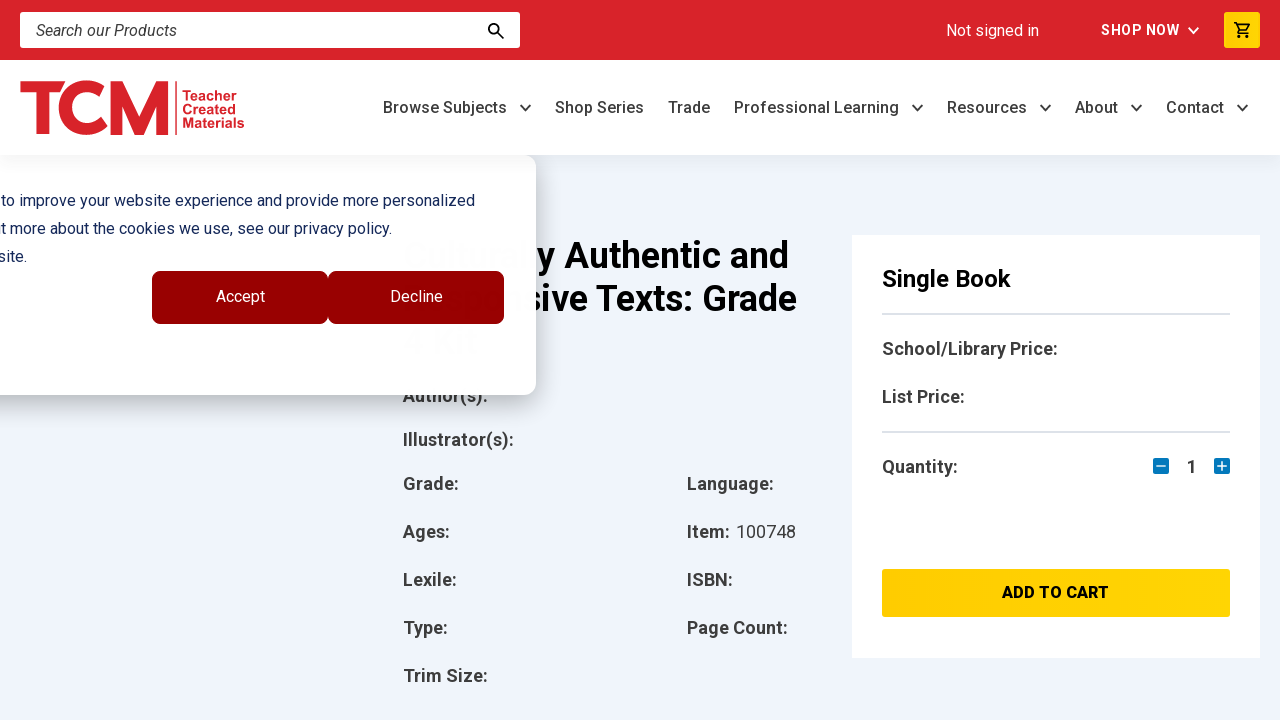

--- FILE ---
content_type: application/javascript
request_url: https://www.teachercreatedmaterials.com/hubfs/hub_generated/module_assets/1/176152621703/1769199240471/module_u4m-header.min.js
body_size: 863
content:
var module_176152621703=function(){new LazyLoad({}).update();const html=document.documentElement;document.querySelector("body");document.querySelector(".u4m-header").querySelector(".hamburger-toggle").addEventListener("click",function(){html.classList.toggle("menu-open"),this.classList.contains("close")?(this.classList.remove("close"),html.classList.toggle("menu-closing"),setTimeout(function(){html.classList.toggle("menu-closing")},800),open=!1):(this.classList.add("close"),open=!0)}),$(function(){$('a[href*="#"]:not([href="#"])').click(function(){if(location.pathname.replace(/^\//,"")==this.pathname.replace(/^\//,"")&&location.hostname==this.hostname){var target=$(this.hash);if((target=target.length?target:$("[name="+this.hash.slice(1)+"]")).length)return $("html, body").animate({scrollTop:target.offset().top-280},1e3),!1}})}),function(){const mainMenu=document.querySelector(".u4m-header .menu");if(!mainMenu)return;const menuItems=mainMenu.querySelectorAll(".menu-item");function setDropdownTabIndex(dropdown,tabindex){if(!dropdown)return;dropdown.querySelectorAll("a").forEach(function(link){-1===tabindex?link.setAttribute("tabindex","-1"):link.removeAttribute("tabindex")})}function closeDropdown(menuItem){menuItem.classList.add("dropdown-closed");const dropdown=menuItem.querySelector(".dropdown-container"),parentLink=menuItem.querySelector(".parent-link");setDropdownTabIndex(dropdown,-1),parentLink&&parentLink.hasAttribute("aria-expanded")&&parentLink.setAttribute("aria-expanded","false")}function openDropdown(menuItem){menuItem.classList.remove("dropdown-closed");const dropdown=menuItem.querySelector(".dropdown-container"),parentLink=menuItem.querySelector(".parent-link");setDropdownTabIndex(dropdown,0),parentLink&&parentLink.hasAttribute("aria-expanded")&&parentLink.setAttribute("aria-expanded","true")}function updateAriaExpanded(menuItem,expanded){const parentLink=menuItem.querySelector(".parent-link");parentLink&&parentLink.hasAttribute("aria-expanded")&&parentLink.setAttribute("aria-expanded",expanded?"true":"false")}mainMenu.addEventListener("keydown",function(e){const menuItem=e.target.closest(".menu-item");if(!menuItem)return;const parentLink=menuItem.querySelector(".parent-link"),dropdown=menuItem.querySelector(".dropdown-container"),dropdownItems=function(menuItem){const dropdown=menuItem.querySelector(".dropdown-container");return dropdown?Array.from(dropdown.querySelectorAll("a.child-link, a.sublink")):[]}(menuItem),currentIndex=function(menuItem){return Array.from(menuItems).indexOf(menuItem)}(menuItem);if("Escape"!==e.key){if("ArrowDown"!==e.key){if("ArrowUp"!==e.key)if("ArrowRight"!==e.key)if("ArrowLeft"!==e.key);else if(e.preventDefault(),dropdown&&closeDropdown(menuItem),currentIndex>0){const prevParentLink=menuItems[currentIndex-1].querySelector(".parent-link");prevParentLink&&prevParentLink.focus()}else{const lastParentLink=menuItems[menuItems.length-1].querySelector(".parent-link");lastParentLink&&lastParentLink.focus()}else if(e.preventDefault(),dropdown&&closeDropdown(menuItem),currentIndex<menuItems.length-1){const nextParentLink=menuItems[currentIndex+1].querySelector(".parent-link");nextParentLink&&nextParentLink.focus()}else{const firstParentLink=menuItems[0].querySelector(".parent-link");firstParentLink&&firstParentLink.focus()}else if(e.preventDefault(),dropdownItems.length>0&&dropdownItems.includes(e.target)){const currentItemIndex=dropdownItems.indexOf(e.target);currentItemIndex>0?dropdownItems[currentItemIndex-1].focus():parentLink&&parentLink.focus()}}else if(e.preventDefault(),e.target===parentLink)dropdown&&dropdownItems.length>0&&(openDropdown(menuItem),updateAriaExpanded(menuItem,!0),dropdownItems[0].focus());else if(dropdownItems.length>0){const currentItemIndex=dropdownItems.indexOf(e.target);currentItemIndex<dropdownItems.length-1&&dropdownItems[currentItemIndex+1].focus()}}else dropdown&&(closeDropdown(menuItem),parentLink&&parentLink.focus(),e.preventDefault())}),menuItems.forEach(function(menuItem){let focusLeftMenuItem=!1;menuItem.addEventListener("mouseenter",function(){openDropdown(this),updateAriaExpanded(this,!0)}),menuItem.addEventListener("focusin",function(e){const parentLink=this.querySelector(".parent-link");(e.target!==parentLink||focusLeftMenuItem)&&openDropdown(this),updateAriaExpanded(this,!0),focusLeftMenuItem=!1}),menuItem.addEventListener("focusout",function(e){const self=this;setTimeout(function(){self.contains(document.activeElement)||(focusLeftMenuItem=!0,openDropdown(self),updateAriaExpanded(self,!1))},0)}),menuItem.addEventListener("mouseleave",function(){openDropdown(this),updateAriaExpanded(this,!1)})})}()}();
//# sourceURL=https://40860384.fs1.hubspotusercontent-na1.net/hubfs/40860384/hub_generated/module_assets/1/176152621703/1769199240471/module_u4m-header.js